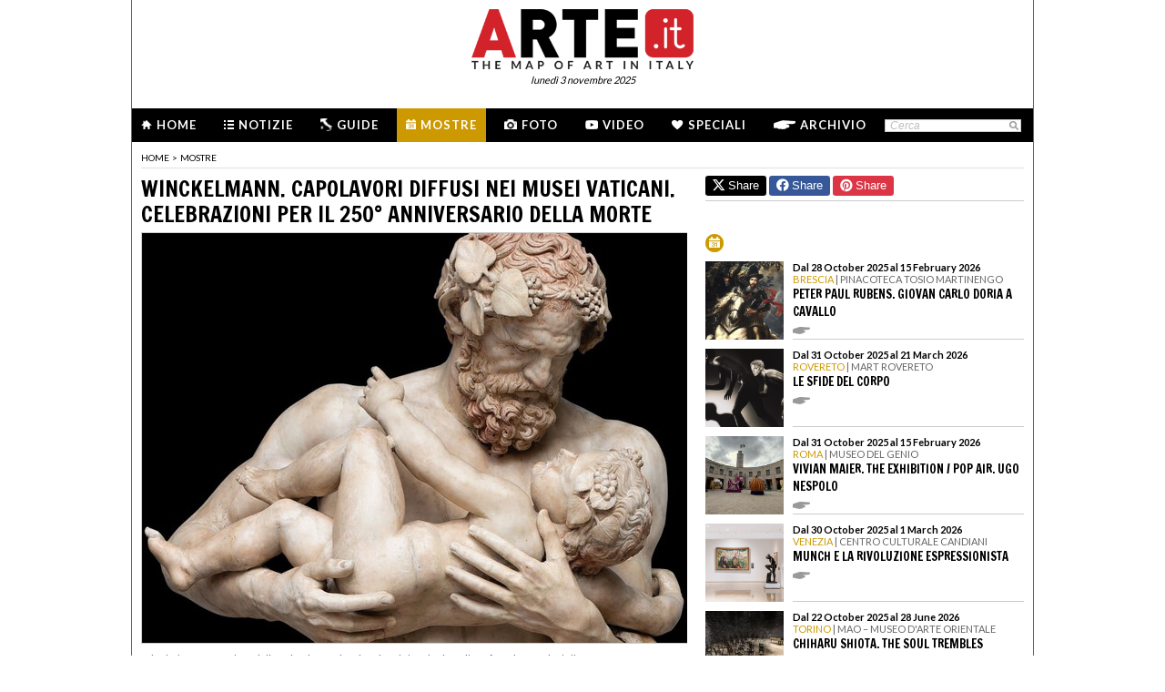

--- FILE ---
content_type: text/html; charset=utf-8
request_url: http://www.arte.it/calendario-arte/roma/mostra-winckelmann-capolavori-diffusi-nei-musei-vaticani-celebrazioni-per-il-250-anniversario-della-morte-55901
body_size: 15806
content:
<!DOCTYPE html>
<html>

<head>

	<title>Winckelmann. Capolavori diffusi nei Musei Vaticani. Celebrazioni per il 250° anniversario della morte - Mostra - Roma - Musei Vaticani - Arte.it</title>
	<!-- -->
	<meta property="fb:page_id" content="140531585995813" />
	<meta http-equiv="content-type" content="text/html; charset=utf-8" />
	<meta name="dc.language" scheme="rfc1766" content="it" />
	<!-- -->
	<meta name="robots" content="index,follow" />
	<meta name="revisit-after" content="1 days" />
	<meta name="title" content="Winckelmann. Capolavori diffusi nei Musei Vaticani. Celebrazioni per il 250° anniversario della morte - Mostra - Roma - Musei Vaticani - Arte.it" />
	<meta name="description" content="Winckelmann. Capolavori diffusi nei Musei Vaticani. Celebrazioni per il 250° anniversario della morte, Musei Vaticani Roma, la mostra d&#039;arte dell&#039;artista  nella città di Roma. Gli orari di apertura, il costo dei biglietti, le foto e il comunicato stampa della mostra d&#039;arte Winckelmann. Capolavori diffusi nei Musei Vaticani. Celebrazioni per il 250° anniversario della morte. Calcola il percorso per arrivare alla mostra d&#039;arte Winckelmann. Capolavori diffusi nei Musei Vaticani. Celebrazioni per il 250° anniversario della morte dell&#039;artista  nella città di Roma" />
	<meta name="keywords" content="musei vaticani" />
	<meta name="google-site-verification" content="loCAtTwMqa3XyIjGwLERmHxo-fXQTiA5EU3xZWlIe5M" />
			<meta name="twitter:card" content="summary_large_image" />
	<meta name="twitter:site" content="@ARTEit" />
	<meta name="twitter:title" content="Winckelmann. Capolavori diffusi nei Musei Vaticani. Celebrazioni per il 250° anniversario della morte - Mostra - Roma - Musei Vaticani - Arte.it" />
	<meta name="twitter:description" content='&lt;h1 class=&quot;page_title&quot;&gt;Winckelmann. Capolavori diffusi nei Musei Vaticani. Celebrazioni per il 250° anniversario della morte, Musei Vaticani Roma, la mostra d&#039;arte dell&#039;artista  nella città di Roma. Gli orari di apertura, il costo dei biglietti, le foto e il comunicato stampa della mostra d&#039;arte Winckelmann. Capolavori diffusi nei Musei Vaticani. Celebrazioni per il 250° anniversario della morte. Calcola il percorso per arrivare alla mostra d&#039;arte Winckelmann. Capolavori diffusi nei Musei Vaticani. Celebrazioni per il 250° anniversario della morte dell&#039;artista  nella città di Roma&lt;/h1&gt;
' />
	<meta name="twitter:image" content="https://www.arte.it/foto/600x450/3e/84545-cq5dam_web_1280_1280.jpg" />
	<meta property="og:url" content="https://www.arte.it/calendario-arte/roma/mostra-winckelmann-capolavori-diffusi-nei-musei-vaticani-celebrazioni-per-il-250-anniversario-della-morte-55901" />
	<meta property="og:site_name" content="www.arte.it" />
	<meta property="og:title" content="Winckelmann. Capolavori diffusi nei Musei Vaticani. Celebrazioni per il 250° anniversario della morte - Mostra - Roma - Musei Vaticani - Arte.it" />
	<meta property="og:image" content="https://www.arte.it/foto/600x450/3e/84545-cq5dam_web_1280_1280.jpg" />
	<meta property="og:image:type" content="image/jpeg" />
	<meta property="og:image:width" content="600" />
	<meta property="og:image:height" content="450" />
	<!-- -->
	<meta name="creation_date" content="03-11-2025" />
	<meta name="generator" content="ARTE.it Srl" />
	<meta name="author" content="ARTE.it Srl - info@arte.it" />
	<meta name="copyright" content="Copyright © 2010/2025 - ARTE.it Srl" />
	<meta http-equiv="reply-to" content="info [_@_] arte.it" />
	<meta name="language" content="it">
	
	<!-- legalblink -->
	<!-- <script type="text/javascript" src="https://app.legalblink.it/api/scripts/lb-tcf.min.js"></script> -->
	<script type="text/javascript" src="https://app.legalblink.it/api/scripts/lb_cs.js"></script>
	<script id="lb_cs" type="text/javascript">lb_cs("6891e6e87d351c00297a8c62");</script>

	<!-- RSS -->
	<link rel="alternate" type="application/rss+xml" title="News | Arte.it" href="//www.arte.it/rss/feed_notizie.php?lang=it" />
	<link rel="alternate" type="application/rss+xml" title="Mostre ed Eventi | Arte.it" href="//www.arte.it/rss/feed_eventi.php?lang=it" />

	<!-- -->
	<link rel="icon" type="image/gif" href="/favicon.gif">
	<link rel="shortcut icon" href="/favicon.ico" />
	<link rel="image_src" href="https://www.arte.it/foto/600x450/3e/84545-cq5dam_web_1280_1280.jpg" />
	<link rel="thumbnail" href="https://www.arte.it/foto/600x450/3e/84545-cq5dam_web_1280_1280.jpg" />
	<!-- TradeDoubler site verification 2344010 -->
	<!-- recaptcha -->
	<script type="text/javascript">
		var RecaptchaOptions = {
			lang: 'it',
			theme: 'white'
		};
	</script>

	<!-- nuovi elementi -->
	<link rel="stylesheet" href="/public/css/reset.css" type="text/css" media="all" />
	<link rel="stylesheet" href="/public/css/global.css" type="text/css" media="all" />
	<link rel="stylesheet" href="https://cdn.jsdelivr.net/npm/bootstrap-icons@1.11.3/font/bootstrap-icons.min.css">

						<link rel="stylesheet" href="/public/css/mostre.css" type="text/css" media="all" />
			
	<!--[if lte IE 9]>
		<link rel="stylesheet" href="/public/css/global.ie.css" type="text/css" media="all" />
		<![endif]-->
	<!--[if lte IE 9]>
		<link rel="stylesheet" href="/public/css/index.ie.css" type="text/css" media="all" />
		<![endif]-->
	
	<link href='https://fonts.googleapis.com/css?family=Lato:300,400,700' rel='stylesheet' type='text/css' />
	<link href='https://fonts.googleapis.com/css?family=Francois+One' rel='stylesheet' type='text/css' />

		<script type="text/javascript" src="/public/js/jquery.js"></script>

	<!--  -->
	
			<script type="text/javascript" src="/public/scripts/guide.js"></script>
			<!-- jscrollpane -->
		<!-- gmap -->
			<script type="text/javascript" src="/public/js/jquery-scroller-v1.min.js"></script>
			<script type="text/javascript" src="/public/js/jcarousellite.js"></script>
	
		
	<script type="text/javascript">
		skinPosition = {
			left: 100,
			skin_dim: 1600,

			_init: function() {
				bwidth = $(".content-body").width();
				this.left = -Math.floor((this.skin_dim - bwidth) / 2);
				this._set_pos();
			},
			_dump: function() {
				console.log(this.left);
			},
			_set_pos: function() {
				$('#content-adv-skin_a').css('left', this.left + 'px');
			}

		}

		$(document).ready(function() {
			skinPosition._init();
		})
		$(window).resize(function() {
			skinPosition._init();
		});
	</script>

		<!-- Global site tag (gtag.js) - Google Analytics -->
	<script async src="https://www.googletagmanager.com/gtag/js?id=G-WH3X8P567X"></script>
	<script>
		window.dataLayer = window.dataLayer || [];

		function gtag() {
			dataLayer.push(arguments);
		}
		gtag('js', new Date());

		gtag('config', 'G-WH3X8P567X');
	</script>

	
	<script type="text/javascript">
		/*
		var checkAdv = {

			countCheck: 0,

			reviveIns5: null,
			bannerCont5: null,
			check5: null,

			reviveIns6: null,
			reviveIns7: null,
			bannerCont67: null,
			check67: null,

			checkImagesComputedHeight: function(images) {
				// Usa `every()` per verificare se tutte le immagini hanno un'altezza di 0
				return Array.from(images).every((img) => {
					var computedHeight = window.getComputedStyle(img).height;
					if (parseInt(computedHeight) === 0) {
						//console.log("L'immagine " + img.src + " ha un'altezza 0.");
						return true; // Se l'immagine ha altezza 0, restituisci true
					} else {
						//console.log("L'immagine " + img.src + " ha un'altezza diversa da 0.");
						return false;
					}
				});
			},

			checkInsElements: function() {
				this.countCheck++;
				if (this.countCheck > 40) clearInterval(checkInterval);

				this.reviveIns5 = (this.reviveIns5) ? this.reviveIns5 : document.querySelector('ins[data-revive-zoneid="5"]');
				this.reviveIns6 = (this.reviveIns6) ? this.reviveIns6 : document.querySelector('ins[data-revive-zoneid="6"]');
				this.reviveIns7 = (this.reviveIns7) ? this.reviveIns7 : document.querySelector('ins[data-revive-zoneid="7"]');

				if (this.reviveIns5 && !this.check5) {
					//console.log("ins 5 instanziato.");
					var imgrev5 = this.reviveIns5.querySelectorAll('img');
					if (imgrev5.length > 0) {
						//console.log("Immagine ins 5 - instanziata");
						if (this.checkImagesComputedHeight(imgrev5)) {
							this.bannerCont5 = (this.bannerCont5) ? this.bannerCont5 : this.reviveIns5.closest('.banner_cont');
							//console.log(this.bannerCont5);
							if (this.bannerCont5) {
								this.bannerCont5.classList.add('banner_cont_hidden');
							}
						} else {
							this.bannerCont5 = (this.bannerCont5) ? this.bannerCont5 : this.reviveIns5.closest('.banner_cont');
							//console.log(this.bannerCont5);
							if (this.bannerCont5) {
								this.bannerCont5.classList.add('banner_cont_show');
							}
						}
						this.check5 = true;
					}
				}

				if (this.reviveIns6 && this.reviveIns7 && !this.check67) {
					//console.log("ins 6 e 7 instanziato.");
					var imgrev6 = this.reviveIns6.querySelectorAll('img');
					var imgrev7 = this.reviveIns7.querySelectorAll('img');
					if (imgrev6.length > 0 && imgrev7.length > 0) {
						//console.log("Immagine ins 6 e 7 - instanziata");
						if (this.checkImagesComputedHeight(imgrev6) && this.checkImagesComputedHeight(imgrev7)) {
							this.bannerCont67 = (this.bannerCont67) ? this.bannerCont67 : this.reviveIns6.closest('.banner_cont');
							//console.log(this.bannerCont67);
							if (this.bannerCont67) {
								this.bannerCont67.classList.add('banner_cont_hidden');
							}
						} else {
							this.bannerCont67 = (this.bannerCont67) ? this.bannerCont67 : this.reviveIns6.closest('.banner_cont');
							//console.log(this.bannerCont67);
							if (this.bannerCont67) {
								this.bannerCont67.classList.add('banner_cont_show');
							}
						}
						this.check67 = true;
					}
				}
			}
		};

		// Verifica ogni 500ms fino a quando entrambi gli ins e le immagini sono trovati
		var checkInterval = setInterval(() => checkAdv.checkInsElements(), 500);
		*/
	</script>

	<!-- Matomo -->
	<script type="text/javascript">
		var _paq = window._paq = window._paq || [];
		/* tracker methods like "setCustomDimension" should be called before "trackPageView" */
		_paq.push(['trackPageView']);
		_paq.push(['enableLinkTracking']);
		(function() {
			var u = "//matomo.alkemyplay.it/";
			_paq.push(['setTrackerUrl', u + 'matomo.php']);
			_paq.push(['setSiteId', '2']);
			var d = document,
				g = d.createElement('script'),
				s = d.getElementsByTagName('script')[0];
			g.async = true;
			g.src = u + 'matomo.js';
			s.parentNode.insertBefore(g, s);
		})();
	</script>
	<!-- End Matomo Code -->

	
	

</head>
<!-- <pre style="background:#FFF;"></pre> -->

<body class="interna mostra mese  ">
	<div class="content-body" style="">

		<div class="content-adv-skin" style="position:absolute; width:100%; height:auto; min-height:1200px; top:0px; left:0px; overflow:hidden;">
    <ins data-revive-zoneid="9" data-revive-id="267f033eb10d5a8bb05ac3b2dd94ddef"></ins>
</div>

		<div id="body">
			

<div class="header clearfix">

	<div class="header-top clearfix">
		<!-- M1 -->
		<div class="top-banner-160x90 left">
			<ins data-revive-zoneid="3" data-revive-id="267f033eb10d5a8bb05ac3b2dd94ddef"></ins>
		</div>

		<!-- M3 -->
		<div class="top-banner-160x90 left">
			<ins data-revive-zoneid="5" data-revive-id="267f033eb10d5a8bb05ac3b2dd94ddef"></ins>
		</div>

		<!-- M2 -->
		<div class="top-banner-160x90 right">
			<ins data-revive-zoneid="4" data-revive-id="267f033eb10d5a8bb05ac3b2dd94ddef"></ins>
		</div>

		<!-- M4 -->
		<div class="top-banner-160x90 right">
			<ins data-revive-zoneid="6" data-revive-id="267f033eb10d5a8bb05ac3b2dd94ddef"></ins>
		</div>

		<div class="logo">
			<a href="/" title="Arte.it" class="logo_arte"></a>
			<span class="date-box lato">luned&igrave; 3 novembre 2025</span>

		</div>
	</div>
	<div class="menu-wrapper clearfix">
		<div class="menu-inner-wrapper">
			<ul class="main-menu">
				<li class="">
					<a class="lato-bold" href="/?force_home"><span class="menu-icon-home">&nbsp;</span>Home</a>
				</li>
				<li class="">
					<a class="lato-bold" href="/notizie/" id="link-menu-notizie"><span class="menu-icon-notizie"></span>Notizie</a>
				</li>
				<li class="">
					<a class="lato-bold" href="/guida-arte/" id="link-menu-guide"><span class="menu-icon-guide"></span>Guide</a>
				</li>
				<li class="mostre-bg">
					<a class="lato-bold" href="/calendario-arte/" id="link-menu-mostre"><span class="menu-icon-mostre"></span>Mostre</a>
				</li>
				<li class="">
					<a class="lato-bold" href="/multimedia/"><span class="menu-icon-foto"></span>Foto</a>
				</li>
				<li class="">
					<a class="lato-bold" href="/video/"><span class="menu-icon-video"></span>Video</a>
				</li>
				<li class="">
					<a class="lato-bold" href="/raffaello/"><span class="menu-icon-speciali"></span>Speciali</a>
				</li>
				<li class=" no_margin_right">
					<a class="lato-bold" href="/cerca/"><span class="menu-icon-archivio"></span>Archivio</a>
				</li>
			</ul>
			<div class="right-menu">
								<div class="cont_src_header">
					<form name="search_engine" action="/ricerca.php" method="get" id="headsrcform">
						<input type="hidden" id="current_lang" value="it" />
						<input type="text" class="cerca-sito" autocomplete="off" value="Cerca" name="q" style="" class="cerca-sito" onfocus="if(this.value=='Cerca')this.value='';" onblur="if(this.value == '') this.value='Cerca';" />
						<input type="image" src="/public/img/search_btn.png" alt="search btn" value="cerca" title="Cerca" class="serach_btn" />
					</form>
				</div>

				
			</div>
		</div>
	</div>
	</div>
			
			<div class="main-content clearfix">

				<div class="article-breadcrumbs"><div class="breadcrumbs clearfix">
	<ul>
		<li><a class="lato" href="/" title="Home">home</a></li>
						<li><span class="lato">></span></li>
				<li><a class="lato" href="/calendario-arte/" title="Mostre">Mostre</a></li>
						</ul>
</div>
</div>				<div class="primary-half-column primary-half-column-600 primary-column-600" style=" padding-top:5px; ">

					<!-- <p class="seo-title lato"></p>-->
					<h1 class="francois-one editor-title">Winckelmann. Capolavori diffusi nei Musei Vaticani. Celebrazioni per il 250° anniversario della morte</h1>
					<div class="mostra-cnt">

						<div class="content">
							<div class="carousel">

								<div class="cont_img_art cont_img_art_news">
																			<img src="https://www.arte.it/foto/600x450/3e/84545-cq5dam_web_1280_1280.jpg" alt="Winckelmann. Capolavori diffusi nei Musei Vaticani. Celebrazioni per il 250° anniversario della morte" title="Winckelmann. Capolavori diffusi nei Musei Vaticani. Celebrazioni per il 250° anniversario della morte" />										<span class="icon_small_foto"> </span>
										<span class="next_btn_bar" href=""> </span>
										<span class="prev_btn_bar" href=""> </span>

																		</div>
							</div>
																<div class="content_black" style="">
										<div class="caption">
																																												<span class="didascalia">Winckelmann. Capolavori diffusi nei Musei Vaticani. Celebrazioni per il 250° anniversario della morte</span>
											<!-- 
                        <h1>Winckelmann. Capolavori diffusi nei Musei Vaticani. Celebrazioni per il 250° anniversario della morte</h1>
						<h2></h2>
                        -->
										</div>
										<p></p>
									</div>
									<div class="line-separate-layout" style="padding-top:10px;">&nbsp;</div>
													</div>

												<!-- data -->
													<div class="date_default">
								<p><strong>Dal 9 November 2018 al 9 March 2019</strong></p>
							</div>
												<!-- citta + provincia -->
																					<div class="loc_default">
									<p><strong>Roma</strong></p>
								</div>
													

						<p class="mostra-cnt-par"><span class="lato">Luogo:</span> Musei Vaticani</p>
<p class="mostra-cnt-par"><span class="lato">Indirizzo:</span> viale Vaticano 100</p>
<p class="mostra-cnt-par"><span class="lato">Orari:</span> da lunedì a sabato ore 9.00 - 18.00 (ultimo ingresso e chiusura biglietteria alle ore 16.00)</p>
<p class="mostra-cnt-par"><span class="lato">Telefono per informazioni:</span> +39 06 69883145</p>
<p class="mostra-cnt-par"><span class="lato">E-Mail info:</span> <a href="mailto:info.mv@scv.va?subject=Richiesta%20informazioni." style="font-weight:normal;">info.mv@scv.va</a></p>
<p class="mostra-cnt-par"><span class="lato">Sito ufficiale:</span> <a href="http://www.museivaticani.va/" target="_blank"  style="font-weight:normal;">http://www.museivaticani.va/</a></p>
						<br>
						
							<div class="mostra-cnt-par">
								<!-- <span class="lato">Comunicato Stampa:</span> -->
								<br />


<em>&laquo;Ho in mente una grande opera sul gusto degli antichi greci [...] mi dedicher&ograve; intanto ad una parte e tratter&ograve; delle statue di Belvedere. Ho gi&agrave; iniziato. Questo lavoro mi occupa a tal punto che non faccio che pensarci, ovunque mi trovi&raquo;. </em>(J.J. Winckelmann, lettera a J.M. Franke, 20 marzo 1756) <br /> <br />A conclusione delle tante iniziative volte a celebrare la figura di Johann Joachim Winckelmann, nell&rsquo;occasione dei centenari che ne ricordano la nascita e la tragica morte (2017-2018), i Musei Vaticani hanno voluto omaggiare la figura del grande prussiano con una mostra che mettesse in evidenza il ruolo cardine che le collezioni vaticane hanno costituito per gli studi, per le teorie e per gli scritti del celebre archeologo tedesco. <br /> <br />Si &egrave; deciso di farlo con un&rsquo;esposizione &ldquo;diffusa&rdquo; che si snoda fra le tante e disparate raccolte di antichit&agrave;: dall&rsquo;egizia all&rsquo;etrusca, alle collezioni greche e romane, ma anche in quelle universali opere di arte rinascimentale e barocca che furono largamente frutto degli interessi di Winckelmann. <br /> <br /><em>Winckelmann. Capolavori diffusi nei Musei Vaticani. Celebrazioni per il 250&deg; anniversario della morte</em>, un titolo che pone anche l&rsquo;accento su quel 1768, anno scelto come contrassegno per questa esposizione a ricordo di quel funesto 8 giugno triestino, che pose fine alle tante idee ancora in nuce del grande studioso. <br /><br />Questo catalogo, che ho il piacere di introdurre, &egrave; il frutto di un progetto coordinato da Claudia Valeri e Guido Cornini, nel quale i curatori hanno saputo cogliere i tanti aspetti della sua complessa e dibattuta figura, coinvolgendo i colleghi dei diversi reparti museali in un felice approfondimento winckelmanniano d&rsquo;oltretevere. Grazie quindi a entrambi e in modo particolare a Claudia Valeri, per il costante impegno profuso: vorrei a tal proposito ricordare anche la giornata di studi sulla collezione Montalto, da lei organizzata nello scorso mese di maggio, che rientra in queste celebrazioni e nell&rsquo;analogo filone di studi e interessi.&nbsp;




<br />Questo agile catalogo, nato dalla volont&agrave; di condivisione in chiave divulgativa del pensiero e delle opere winckelmanniane, condensa analisi e interpretazioni affrontate da generazioni di studiosi. Il volume parte da un profilo biografico dello studioso tedesco che Annavaleria Caffo ha saputo ben richiamare. Quell&rsquo;homo vagus et inconstans, come si dimostrer&agrave; nel corso della sua breve vita, anche abile stratega nell&rsquo;accattivarsi conoscenze altolocate e preziose per i suoi fini (i cardinali Alberico Archinto, Domenico Passionei e Alessandro Albani tra i tanti), ma soprattutto un intellettuale capace, come pochi, di influenzare con i suoi pensieri e con i suoi scritti le generazioni future di eruditi, studiosi, archeologi e storici dell&rsquo;arte. <br /> <br />Non poteva mancare l&rsquo;inserimento di Winckelmann nel contesto romano di quegli anni; uno spaccato dell&rsquo;illuminata Roma settecentesca, la R&eacute;publique des lettres, la citt&agrave; libera, dove Winckelmann si sent&igrave; giustamente e finalmente un uomo libero (&laquo;libert&agrave; civile che negli altri stati &egrave; un&lsquo;ombra a paragone di quella che si gode a Roma&raquo;). Lo ha fatto Alessandra Rodolfo evidenziandone il ruolo di fulcro delle maestose raccolte di antichit&agrave;, luogo di promozione di scavi e di rinvenimenti stupefacenti; la Citt&agrave; Eterna affascin&ograve; al punto il Nostro da fargli affermare che &laquo;&egrave; impossibile scrivere di antichit&agrave; senza essere stato a Roma&raquo;. <br /> <br />Ma Roma per Winckelmann era anche quella dei grandi eruditi del passato e delle grandiose raccolte d&rsquo;arte antica: dalla Galleria Giustiniani alle opere di Bellori e Santi Bartoli, all&rsquo;attivit&agrave; di Francesco e Giuseppe Bianchini; era anche la citt&agrave; piranesiana delle Antichit&agrave; Romane, pubblicate l&rsquo;anno dopo il suo arrivo, o del Museo Capitolino di Giovanni Gaetano Bottari, con l&rsquo;impresa artistica del Campiglia, il cui terzo tomo usc&igrave; proprio nel 1755, l&rsquo;anno della sua conoscenza con l&rsquo;Urbe. <br /> <br />Nella citt&agrave; vivevano e operavano anche tanti pittori, al servizio dei papi e della corte pontificia, con i quali Winckelmann entr&ograve; in uno stretto rapporto di &ldquo;affinit&agrave; elettive&rdquo;: pensiamo al legame con Anton Rapha&euml;l Mengs, o con lo scultore danese Johannes Wiedewelt, ma non va sottovalutata la presenza in quegli anni di ritrattisti del calibro di Pompeo Batoni, Pietro Nelli, Domenico&nbsp;e Giuseppe Dupr&agrave;. A questi si aggiungono Anton von Maron &ndash; che, come Mengs, ritrasse Winckelmann in un incisivo dipinto oggi a Weimar &ndash; e Angelika Kauffmann, che ci tramanda un&rsquo;immagine pi&ugrave; introspettiva dello studioso (immagine di apertura). Presenti anche i grandi vedutisti, da Giovanni Paolo Pannini ad Andrea Locatelli, da Jan Franz van Bloemen al raffinato Hendrick van Lint (pagina precedente) che proponevano e riproducevano la Roma moderna, ma anche quella dei paesaggi arcadici alla Claude, cosparsi di statue che evocavano la grandiosit&agrave; del passato, ma anche il fervore antiquario dei contemporanei.&nbsp;


<br />


Il catalogo si occupa quindi delle collezioni vaticane, partendo da quella egizia, la cui analisi &egrave; stata affidata a Mario Cappozzo, che riconosce nel modello winckelmanniano un impulso straordinario alla trattazione scientifica dell&rsquo;arte egizia, basata su parametri iconografici, cronologici e stilistici. Nella sua visione trifasica, e per certi versi riduttiva, gli studi del prussiano costituiscono per&ograve; un&rsquo;ottima base per quelli successivi e che portarono alla formazione, nel 1839, del Museo Gregoriano Egizio. <br /> <br />La stessa cosa si pu&ograve; dire della civilt&agrave; etrusca, per la quale Maurizio Sannibale ha messo in evidenza il ruolo chiave di Winckelmann per le metodologie di studio e, soprattutto, per la caratterizzazione di quel passaggio dall&rsquo;antiquaria all&rsquo;archeologia. Nella sua ricostruzione idealizzata delinea alcuni aspetti pecu- liari della civilt&agrave; etrusca, ne riconosce i valori fondanti di libert&agrave; e di contatti con altre popolazioni che sarebbero stati i punti favorevoli allo sviluppo delle arti. Brillanti, sebbene selettive, le sue analisi su tanti aspetti che anticiperan- no numerosi studi successivi e che porteranno, nei decenni seguenti, alla creazione del Museo Gregoriano Etrusco (1836). <br /> <br />A Eleonora Ferrazza si deve un inquadramento della Geschichte der Kunst des Alterthums, pubblicata a Dresda nel 1764, pietra miliare nella storia del pensiero europeo e punto di riferimento di ogni studio storico artistico: ne descrive la struttura portante, lo schema tripartitico di &ldquo;crescita, fioritura e decadenza&rdquo; in una visione ellenocentrica che fu propria di Winckelmann e della sua estetica neoplatonica. <br /> <br />Claudia Valeri ha voluto, invece, tratteggiare il tema complesso dell&rsquo;eredit&agrave; culturale di Winckelmann, sia dei suoi scritti, con le edizioni, reinterpretazioni e manipolazioni della Geschichte, ma anche e soprattutto delle operazioni museografiche che si susseguirono in Vaticano fra la fine del Settecento e i primi decenni del secolo successivo, a partire dal sublime Museo Clementino (futuro Pio Clementino), che vedr&agrave; la luce nel 1771, solo tre anni dopo la morte dello studioso. Il secondo museo pubblico di Roma, dopo quello Capitolino del 1733, progettato fin dagli esordi del pontificato di Clemente XIV Ganganelli e portato a compimento con le monumentali fabbriche di Belvedere da Pio VI Braschi. Il suo pensiero e l&rsquo;evoluzione di questo nella figura di Ennio Quirino Visconti, anima di quella realt&agrave; museografica cos&igrave; raffinata e al tempo stesso basata sulle istanze winckelmanniane. L&rsquo;eredit&agrave; dello studioso tedesco viene infatti accolta e sapientemente gestita dal Visconti. Ribadita la solida preparazione storico-filologica basata sui classici e il ruolo del manufatto quale fonte primaria e strumento per costruire la storia e l&rsquo;evoluzione artistica. Grazie alla rilevanza data alle pubblicazioni quale mezzo di riflessione e di divulgazione, Visconti, acquisita la lezione winckelmanniana, procede ulteriormente verso una ricostruzione della storia religiosa, politica e culturale del mondo antico.&nbsp;




<br />Non poteva mancare una parte riservata alle teorie sui restauri e sugli interventi di ripristino delle sculture antiche. Questa &egrave; stata efficacemente delineata da Giandomenico Spinola, che ha saputo sintetizzare il pensiero winckel- manniano alla luce delle idee che il prussiano svilupp&ograve; partendo dagli scritti del veronese Francesco Bianchini. E se il rigore di Winckelmann propendeva per la purezza filologica, evitando di apportare aggiunte non sicure, venne tuttavia anche largamente influenzato dall&rsquo;ambiente, di tutt&rsquo;altro avviso, nel quale si trov&ograve; a vivere: quel mondo degli &ldquo;antiquari&rdquo; o degli scultori-restauratori del calibro di Bartolomeo Cavaceppi, suo fraterno amico e compagno del suo ultimo viaggio, che egli frequent&ograve; negli anni romani, che miravano a ricostruzioni finalizzate alla ricerca del miglior guadagno. <br /> <br />&Egrave; quindi la volta del rapporto di Winckelmann con l&rsquo;arte moderna che, ben sintetizzato da Adele Breda, permette di cogliere la costruzione estetica dello studioso anche attraverso il giudizio, in positivo e in negativo, dei capolavori vaticani: da Michelangelo a Raffaello fino al criticato Caravaggio, passando per gli eccelsi Tiziano e Correggio. <br /> <br />Claudia Lega ha, infine, trattato il controverso rapporto di Winckelmann con la Biblioteca Vaticana. Ha fornito una puntuale analisi della sua relazione contrastata con l&rsquo;istituzione, nonostante le autorevoli protezioni che poteva vantare, e ha offerto una visione del personaggio &ldquo;vago e incostante&rdquo;, avulso dall&rsquo;idea di mettersi stabilmente a lavorare sui codici greci o di svolgere un qualunque lavoro di routine, ma al contempo del raffinato studioso e sofisticato cicerone dei notabili europei in visita nell&rsquo;Urbe.&nbsp;


<br />


Grazie alle intercessioni del cardinale Alessandro Albani, divenuto Bibliotecario di Santa Romana Chiesa, Winckelmann riesce ad ottenere, nel 1761, il ruolo di Accademico di San Luca, due anni dopo quello prestigioso di Prefetto delle Antichit&agrave; di Roma e, nello stesso 1763, l&rsquo;agognato, ma riduttivo, titolo di Scriptor linguae teutonicae della Biblioteca Vaticana. Il desiderato incarico di Scriptor linguae graecae, arriv&ograve; soltanto l&rsquo;anno prima della morte e solo in qualit&agrave; di supranumerarius. Interessante anche il ruolo svolto per il nascente Museo Profano, inaugurato nel 1761 da Clemente XIII, per il quale ebbe il titolo di Curatore, affiancato comunque da Francesco Vettori, e non chiaramente definito nei Ruoli della Biblioteca Vaticana.&nbsp;


<br />


Nel ripercorrere le varie fasi di un complesso cammino progettuale, desidero in primo luogo esprimere la mia gratitudine a Sua Eminenza il Cardinale Giuseppe Bertello, Presidente del Governatorato S.C.V., e a Sua Eccellenza Mons. Fernando Vergez, L.C., Segretario Generale del medesimo, per aver compreso l&rsquo;importanza dell&rsquo;iniziativa e averla concretamente resa possibile, attraverso l&rsquo;adozione di procedure straordinarie. <br /><br />Un ringraziamento speciale va alla Biblioteca Apostolica, nelle figure del suo Prefetto, Mons. Cesare Pasini, e dell&rsquo;Economo, Dott.ssa Amalia d&rsquo;Alascio, per la consueta e generosa collaborazione, sia nella disponibilit&agrave; nelle ricerche che nei prestiti concessi per questa iniziativa. <br /> <br />Sono come sempre riconoscente al nostro Ufficio Editoria, che ha lavorato nella calda estate romana per arrivare al risultato di questo catalogo nei tempi giusti e con la consueta eleganza e precisione. Grazie quindi a Federico Di Cesare, con l&rsquo;aiuto fondamentale di Cristina D&rsquo;Andrea e Simona Tarantino, come pure a Rosanna Di Pinto e Filippo Petrignani, dell&rsquo;Ufficio Immagini e Diritti, per la preziosa collaborazione agli apparati iconografici. Una menzione a parte merita Franco Mascioli, per aver curato il progetto grafico e l&rsquo;impaginazione del volume. <br /> <br />Un ringraziamento particolare ad Alessandra Murri per la concezione grafica dell&rsquo;intera mostra, che ha saputo ben interpretare le soluzioni concepite dall&rsquo;estro creativo dell&rsquo;architetto Roberto Pulitani, che dal &ldquo;tempietto&rdquo; del Braccio Nuovo alle diverse valorizzazioni degli altri ambienti, &egrave; riuscito nell&rsquo;intento di far dialogare le opere del museo e, al tempo stesso, evidenziarne l&rsquo;ascendenza winckelmanniana. <br /> <br />Ho piacere, infine, di ricordare la bella mostra dei Musei Capitolini Il Tesoro di Antichit&agrave;. Winckelmann e il Museo Capitolino nella Roma del Settecento. 




<br />Come in quella intelligente e riuscita iniziativa Eloisa Dodero e Claudio Parisi Presicce con i loro collaboratori hanno voluto ricordare il rapporto fra Winckelmann e i Musei Capitolini, il grande interesse mostrato dallo studioso per il Tesoro di Antichit&agrave;, cos&igrave; in questo progetto odierno si vuole, come gi&agrave; ricordato, focalizzare l&rsquo;attenzione dei visitatori dei Musei del Papa sul felice e stimolante rapporto che egli ebbe con le straordinarie collezioni d&rsquo;arte vaticane. <br /> <br /><strong>Barbara Jatta </strong><br /> Direttore dei Musei Vaticani&nbsp;


<br /><em>Percorso della mostra in allegato</em>							</div>
							<br>
															<a href="https://www.arte.it/file/comunicati_stampa_mostre/55901/16_winckelmann_mappa.pdf" class="lato mostra-cnt-infourl mostre-portal">SCARICA IL COMUNICATO IN PDF</a>
													
																											<div class="mostra-cnt-par">
									<a href="/guida-arte/roma" title="Vai alla guida d'arte di Roma" class="lato mostra-cnt-infourl mostre-portal">Vai alla guida d'arte di Roma</a>
								</div>
													
					</div>
					<div class="tag_cont tag_cont_mostra">
													<a class="tag_item" href="/tag/musei-vaticani_98">
								musei vaticani							</a>
																		</div>


					<div class="share-box clearfix">
	<button class="button button-x" data-sharer="x" data-title="Winckelmann. Capolavori diffusi nei Musei Vaticani. Celebrazioni per il 250° anniversario della morte - Mostra - Roma - Musei Vaticani - Arte.it" data-hashtags="" data-via="ARTEit" data-url="https://www.arte.it/calendario-arte/roma/mostra-winckelmann-capolavori-diffusi-nei-musei-vaticani-celebrazioni-per-il-250-anniversario-della-morte-55901"><i class="bi bi-twitter-x"></i> Share</button>
	<button class="button button-fb" data-sharer="facebook" data-hashtag="Arte.it" data-url="https://www.arte.it/calendario-arte/roma/mostra-winckelmann-capolavori-diffusi-nei-musei-vaticani-celebrazioni-per-il-250-anniversario-della-morte-55901"><i class="bi bi-facebook"></i> Share</button>
	<button class="button button-pt" data-sharer="pinterest" data-url="https://www.arte.it/calendario-arte/roma/mostra-winckelmann-capolavori-diffusi-nei-musei-vaticani-celebrazioni-per-il-250-anniversario-della-morte-55901" data-image="https://www.arte.it/foto/600x450/3e/84545-cq5dam_web_1280_1280.jpg" data-description="&lt;h1 class=&quot;page_title&quot;&gt;Winckelmann. Capolavori diffusi nei Musei Vaticani. Celebrazioni per il 250° anniversario della morte, Musei Vaticani Roma, la mostra d&#039;arte dell&#039;artista  nella città di Roma. Gli orari di apertura, il costo dei biglietti, le foto e il comunicato stampa della mostra d&#039;arte Winckelmann. Capolavori diffusi nei Musei Vaticani. Celebrazioni per il 250° anniversario della morte. Calcola il percorso per arrivare alla mostra d&#039;arte Winckelmann. Capolavori diffusi nei Musei Vaticani. Celebrazioni per il 250° anniversario della morte dell&#039;artista  nella città di Roma&lt;/h1&gt;
"><i class="bi bi-pinterest"></i> Share</button>
		<ul class="share-options right">
		<li><a href="#" title="Condividi" class="share-options-icon more a2a_dd">Condividi questa pagina</a></li>
		<li><a href="#" title="Aumenta la dimensione del testo" class="share-options-icon font">Aumenta la dimensione del testo</a></li>
		<li><a href="#" title="Diminuisci la dimensione del testo" class="share-options-icon font-minus">Diminuisci la dimensione del testo</a></li>
		<li><a href="#" title="Invia per email" class="share-options-icon invia">Invia per email</a></li>
		<li><a href="javascript:window.print();" title="Stampa" class="share-options-icon print">Stampa</a></li>
		<li><a href="/rss/feed_notizie.php?lang=it" rel="nofollow" target="_blank" title="Rss" class="share-options-icon rss">Rss</a></li>
	</ul>
    	<script type="text/javascript">
		var a2a_config = a2a_config || {};
		a2a_config.locale = "it";
		a2a_config.onclick=1;
		a2a_config.prioritize = ["facebook", "twitter", "tumblr", "google_plus", "friendfeed", "email"];
	</script>
</div>					<!-- commenti facebook -->
					<div class="commenti_cont">
												<div class="title_commenti">COMMENTI</div>
						<div class="fb-comments" data-href="http://www.arte.it/calendario-arte/roma/mostra-winckelmann-capolavori-diffusi-nei-musei-vaticani-celebrazioni-per-il-250-anniversario-della-morte-55901" data-width="600" data-num-posts="10"></div>
					</div>

					<div class="clear"></div>
									</div>
				<div class="secondary-half-column secondary-half-column-350 secondary-column-350">
					<!-- share linea -->
					<div class="share-box clearfix" style="border-top:0px;">
	<button class="button button-x" data-sharer="x" data-title="Winckelmann. Capolavori diffusi nei Musei Vaticani. Celebrazioni per il 250° anniversario della morte - Mostra - Roma - Musei Vaticani - Arte.it" data-hashtags="" data-via="ARTEit" data-url="https://www.arte.it/calendario-arte/roma/mostra-winckelmann-capolavori-diffusi-nei-musei-vaticani-celebrazioni-per-il-250-anniversario-della-morte-55901"><i class="bi bi-twitter-x"></i> Share</button>
	<button class="button button-fb" data-sharer="facebook" data-hashtag="Arte.it" data-url="https://www.arte.it/calendario-arte/roma/mostra-winckelmann-capolavori-diffusi-nei-musei-vaticani-celebrazioni-per-il-250-anniversario-della-morte-55901"><i class="bi bi-facebook"></i> Share</button>
	<button class="button button-pt" data-sharer="pinterest" data-url="https://www.arte.it/calendario-arte/roma/mostra-winckelmann-capolavori-diffusi-nei-musei-vaticani-celebrazioni-per-il-250-anniversario-della-morte-55901" data-image="https://www.arte.it/foto/600x450/3e/84545-cq5dam_web_1280_1280.jpg" data-description="&lt;h1 class=&quot;page_title&quot;&gt;Winckelmann. Capolavori diffusi nei Musei Vaticani. Celebrazioni per il 250° anniversario della morte, Musei Vaticani Roma, la mostra d&#039;arte dell&#039;artista  nella città di Roma. Gli orari di apertura, il costo dei biglietti, le foto e il comunicato stampa della mostra d&#039;arte Winckelmann. Capolavori diffusi nei Musei Vaticani. Celebrazioni per il 250° anniversario della morte. Calcola il percorso per arrivare alla mostra d&#039;arte Winckelmann. Capolavori diffusi nei Musei Vaticani. Celebrazioni per il 250° anniversario della morte dell&#039;artista  nella città di Roma&lt;/h1&gt;
"><i class="bi bi-pinterest"></i> Share</button>
</div>
					
					<div class="banner_cont banner_cont_top_fix banner_cont_botton_nomrg" style="margin-top:15px;">
						<div class="banner_box_300" style="margin-top:5px;">
							<ins data-revive-zoneid="1" data-revive-id="267f033eb10d5a8bb05ac3b2dd94ddef"></ins>

						</div>
					</div>
					
											<div class="cont_mostre_right_int" style="padding-top:10px;">
							<div class="title" style="padding-bottom:5px;">
								<span class="icon_mostre_su" style="padding-top:1px;"><img src="/public/img/mostre_su.png"></span>
																<div class="clear"></div>
							</div>
						</div>
												<ul class="list-381-left clearfix" style="margin-top:4px;">
															<!-- <a class="link_mostra_cal" href=""><span class="icon_mostre"></span> VAI ALLA MOSTRA &gt;</a>	<br>  -->
								<li>
									<a class="item_350_list_right" href="/calendario-arte/brescia/mostra-peter-paul-rubens-giovan-carlo-doria-a-cavallo-102207">
										<span class="thumb"><img src="https://www.arte.it/foto/138x138/50/158453-Peter-Paul-Rubens-Ritratto-equestre-di-Giovan-Carlo-Doria-1366x1920.jpg" alt="Peter Paul Rubens. Giovan Carlo Doria a cavallo" /></span>
										<span class="cont_txt">
											<span class="data">Dal 28 October 2025 al 15 February 2026</span> 											<span class="occhiello">
												<span class="citta">Brescia</span>												 | 												Pinacoteca Tosio Martinengo											</span>
											<span class="title">
												<h2>Peter Paul Rubens. Giovan Carlo Doria a cavallo</h2>
											</span>
											<span class="l_tutto">&nbsp;</span>
										</span>
									</a>
								</li>
															<!-- <a class="link_mostra_cal" href=""><span class="icon_mostre"></span> VAI ALLA MOSTRA &gt;</a>	<br>  -->
								<li>
									<a class="item_350_list_right" href="/calendario-arte/trento/mostra-le-sfide-del-corpo-100769">
										<span class="thumb"><img src="https://www.arte.it/foto/138x138/37/155337-jodice-atleti-villa-dei-papiri-di-ercolano-museo-archeologico-nazionale-napoli.jpg" alt="Le sfide del corpo" /></span>
										<span class="cont_txt">
											<span class="data">Dal 31 October 2025 al 21 March 2026</span> 											<span class="occhiello">
												<span class="citta">Rovereto</span>												 | 												Mart Rovereto											</span>
											<span class="title">
												<h2>Le sfide del corpo</h2>
											</span>
											<span class="l_tutto">&nbsp;</span>
										</span>
									</a>
								</li>
															<!-- <a class="link_mostra_cal" href=""><span class="icon_mostre"></span> VAI ALLA MOSTRA &gt;</a>	<br>  -->
								<li>
									<a class="item_350_list_right" href="/calendario-arte/roma/mostra-vivian-maier-the-exhibition-pop-air-ugo-nespolo-102611">
										<span class="thumb"><img src="https://www.arte.it/foto/138x138/6b/158435-Immagine_WhatsApp_2025-10-30_ore_14_13_54_2c0f953c.jpg" alt="Vivian Maier. The exhibition / Pop Air. Ugo Nespolo" /></span>
										<span class="cont_txt">
											<span class="data">Dal 31 October 2025 al 15 February 2026</span> 											<span class="occhiello">
												<span class="citta">Roma</span>												 | 												Museo del Genio											</span>
											<span class="title">
												<h2>Vivian Maier. The exhibition / Pop Air. Ugo Nespolo</h2>
											</span>
											<span class="l_tutto">&nbsp;</span>
										</span>
									</a>
								</li>
															<!-- <a class="link_mostra_cal" href=""><span class="icon_mostre"></span> VAI ALLA MOSTRA &gt;</a>	<br>  -->
								<li>
									<a class="item_350_list_right" href="/calendario-arte/venezia/mostra-munch-e-la-rivoluzione-espressionista-102165">
										<span class="thumb"><img src="https://www.arte.it/foto/138x138/fd/158438-01_MUNCH_La_rivoluzione_espressionista_Centro_Candiani_Mestre_foto_Nico_Covre.jpg" alt="Munch e la rivoluzione espressionista" /></span>
										<span class="cont_txt">
											<span class="data">Dal 30 October 2025 al 1 March 2026</span> 											<span class="occhiello">
												<span class="citta">Venezia</span>												 | 												Centro Culturale Candiani											</span>
											<span class="title">
												<h2>Munch e la rivoluzione espressionista</h2>
											</span>
											<span class="l_tutto">&nbsp;</span>
										</span>
									</a>
								</li>
															<!-- <a class="link_mostra_cal" href=""><span class="icon_mostre"></span> VAI ALLA MOSTRA &gt;</a>	<br>  -->
								<li>
									<a class="item_350_list_right" href="/calendario-arte/torino/mostra-chiharu-shiota-the-soul-trembles-102052">
										<span class="thumb"><img src="https://www.arte.it/foto/138x138/f6/157547-shiota.jpg" alt="Chiharu Shiota. The Soul Trembles" /></span>
										<span class="cont_txt">
											<span class="data">Dal 22 October 2025 al 28 June 2026</span> 											<span class="occhiello">
												<span class="citta">Torino</span>												 | 												MAO – Museo d'Arte Orientale											</span>
											<span class="title">
												<h2>Chiharu Shiota. The Soul Trembles</h2>
											</span>
											<span class="l_tutto">&nbsp;</span>
										</span>
									</a>
								</li>
															<!-- <a class="link_mostra_cal" href=""><span class="icon_mostre"></span> VAI ALLA MOSTRA &gt;</a>	<br>  -->
								<li>
									<a class="item_350_list_right" href="/calendario-arte/cuneo/mostra-ferdinando-scianna-la-moda-la-vita-102085">
										<span class="thumb"><img src="https://www.arte.it/foto/138x138/d6/157610-SCIANNA.jpg" alt="Ferdinando Scianna. La moda, la vita" /></span>
										<span class="cont_txt">
											<span class="data">Dal 24 October 2025 al 1 March 2026</span> 											<span class="occhiello">
												<span class="citta">Saluzzo</span>												 | 												La Castiglia											</span>
											<span class="title">
												<h2>Ferdinando Scianna. La moda, la vita</h2>
											</span>
											<span class="l_tutto">&nbsp;</span>
										</span>
									</a>
								</li>
													</ul>
										<!-- 
		<div class="input-search-header2 clearfix">
			
			<p class="lato">Indicazioni Stradali da:</p>
            
            <a class="lk_layout_red" href="javascript:void(0);" onClick="calcRoute()" title=""></a>
            <input type="text" id="start_address" value="" class="partenza left" onFocus="addr_focus();" />
            <div class="clear">&nbsp;</div>
		</div>
		-->

					<!-- box  multimedia nuovo -->
										<!-- end box  multimedia nuovo -->

					
											<div class="banner_cont">
							<div class="banner_box_300" style="margin-top:10px;">
								<!-- V2 -->
<ins data-revive-zoneid="7" data-revive-id="267f033eb10d5a8bb05ac3b2dd94ddef"></ins>
<br />
<div class="line-separate-layout" style="width:350px; margin-left:-25px;">&nbsp;</div>
<br />
<!-- V3 -->
<ins data-revive-zoneid="8" data-revive-id="267f033eb10d5a8bb05ac3b2dd94ddef"></ins>
							</div>
						</div>
										<!-- include social 350 -->
					<!-- facebook -->

				</div>

				<div class="clear">&nbsp;</div>
			</div>




		</div>
	</div>
	<!-- /#main-content -->
	<!-- <div class="clear"></div> -->
<div class="footer">
			<div class="cont_footer_banner">
			<div class="" style="width:975px; margin:0 auto; margin-top:5px;">
				<ins data-revive-zoneid="2" data-revive-id="267f033eb10d5a8bb05ac3b2dd94ddef"></ins>
			</div>
		
		<!-- footer search + article -->
		<div class="new_footer_search">
			<div class="search_footer_cont">
				<a href="#" class="logo_arte_search">&nbsp;</a>
				<div class="input-search-footer">
										<form name="search_engine" action="/ricerca.php" method="get" id="srcform">
						<input type="hidden" id="current_url" value="" />
						<input type="hidden" id="current_lang" value="it" />
						<input type="text" id="keyword" autocomplete="off" value="Cerca" name="q" style="" class="cerca-sito" onfocus="if(this.value=='Cerca')this.value='';" onblur="if(this.value == '') this.value='Cerca';" />
						<input type="submit" class="search-btn-img cursor-pointer" value="cerca" title="Cerca" />
					</form>
				</div>

			</div>

			<div class="list_article_footer">
				
				<a href="/artista/andrea-d-agnolo-detto-andrea-del-sarto-16" class="article_foo_item" title="Andrea d'Agnolo (Andrea del Sarto)">
					<span class="title">ARTISTI</span>
					<span class="thumb">
						<img src="https://www.arte.it/foto/192x144/26/96-22990.jpg" alt="immagine di Andrea d'Agnolo (Andrea del Sarto)" />
					</span>
					<span class="cont_txt">
						<h3>Andrea d'Agnolo (Andrea del Sarto)</h3>
						<p class="footer-article-highlight link l_tutto">&nbsp;</p>
					</span>
				</a>

				
				<a href="/opera/deposizione-296" class="article_foo_item" title="Deposizione">
					<span class="title">OPERE</span>
					<span class="thumb">
						<img src="https://www.arte.it/foto/192x144/00/1164-Daniele_da_Volterra_002.jpg" alt="immagine di Deposizione" />
					</span>
					<span class="cont_txt">
						<h3>Deposizione</h3>
						<span class="opere_artista">Daniele Ricciarelli (Daniele da Volterra)</span>
						<span class="opere_nome_poi">Chiesa della Trinità dei Monti</span>
						<p class="footer-article-highlight link l_tutto">&nbsp;</p>
					</span>
				</a>

				
				<a href="/luogo/basilica-di-santa-maria-della-salute-venezia-847" class="article_foo_item" title="Basilica di Santa Maria della Salute">
					<span class="title">LUOGHI</span>
					<span class="thumb">
						<img src="https://www.arte.it/foto/192x144/ef/2008-Wenecja_Santa_Maria_della_Salute.jpg" alt="immagine di Basilica di Santa Maria della Salute" />
					</span>
					<span class="cont_txt">
						<h3>Basilica di Santa Maria della Salute</h3>
						<span class="opere_artista">Venezia</span>
						<p class="footer-article-highlight link l_tutto">&nbsp;</p>
					</span>
				</a>
			</div>

			<div class="clear">&nbsp;</div>
		</div>

		<div class="footer-list clearfix">
			<ul class="footer-article-list">
				<li class="footer-items-cnt">
					<p class="footer-portal-title francois-one"><span class="notizie-portal">N</span>otizie</p>
					<ul class="art-list">

													<li>
								<a href="/notizie/firenze/cera-una-volta-gli-uffizi-riscoprono-un-antichissima-forma-di-scultura-22615" title="<span class="s1">In mostra 90 opere dal Rinascimento al Barocco</span><br />">
									<span class="occhiello"><span class="provincia">Firenze</span> | 03/11/2025</span>
									<span class="title">“Cera” una volta. Gli Uffizi riscoprono un’antichissima forma di scultura</span><br>
									<span class="l_tutto">&nbsp;</span>
								</a>
							</li>
													<li>
								<a href="/notizie/italia/la-settimana-dell-arte-in-tv-da-caravaggio-al-museo-egizio-22614" title="<span class="s1">Gli appuntamenti dal 3 al 9 novembre</span><br />">
									<span class="occhiello">03/11/2025</span>
									<span class="title">La settimana dell’arte in tv, da Caravaggio al Museo Egizio</span><br>
									<span class="l_tutto">&nbsp;</span>
								</a>
							</li>
													<li>
								<a href="/notizie/milano/i-macchiaioli-in-una-grande-mostra-per-milano-cortina-2026-22612" title="<span class="s1">Dal 3 febbraio a Palazzo Reale</span><br />">
									<span class="occhiello"><span class="provincia">Milano</span> | 30/10/2025</span>
									<span class="title">I Macchiaioli in una grande mostra per Milano Cortina 2026</span><br>
									<span class="l_tutto">&nbsp;</span>
								</a>
							</li>
											</ul>
					<p class="footer-tutto cursor-pointer link link_news" data-id="menu-notizie">LEGGI TUTTO &gt;</p>
				</li>

				<li class="footer-items-cnt">
					<p class="footer-portal-title francois-one"><span class="mostre-portal">M</span>ostre</p>
					<ul class="art-list">
													<li>
								<a href="/calendario-arte/roma/mostra-vivian-maier-the-exhibition-pop-air-ugo-nespolo-102611" title="Vivian Maier. The exhibition / Pop Air. Ugo Nespolo">
									<span class="data_mostra">Dal 31/10/2025 al 15/02/2026</span>
									<span class="occhiello">
										<span class="provincia provincia_mostra">Roma </span>  | Museo del Genio
									</span>
									<span class="title">Vivian Maier. The exhibition / Pop Air. Ugo Nespolo</span>
								</a>
							</li>
													<li>
								<a href="/calendario-arte/roma/mostra-tesori-dei-faraoni-102538" title="Tesori dei Faraoni">
									<span class="data_mostra">Dal 24/10/2025 al 03/05/2026</span>
									<span class="occhiello">
										<span class="provincia provincia_mostra">Roma </span>  | Scuderie del Quirinale
									</span>
									<span class="title">Tesori dei Faraoni</span>
								</a>
							</li>
													<li>
								<a href="/calendario-arte/roma/mostra-roma-e-l-invenzione-del-cinema-dalle-origini-al-cinema-d-autore-1905-1960-102519" title="Roma e l’invenzione del cinema. Dalle origini al cinema d’autore 1905-1960">
									<span class="data_mostra">Dal 15/10/2025 al 18/01/2026</span>
									<span class="occhiello">
										<span class="provincia provincia_mostra">Roma </span>  | Castel Sant’Angelo
									</span>
									<span class="title">Roma e l’invenzione del cinema. Dalle origini al cinema d’autore 1905-1960</span>
								</a>
							</li>
											</ul>
					<p class="footer-tutto cursor-pointer link link_mostre" data-id="menu-mostre">LEGGI TUTTO &gt;</p>
				</li>


				<li class="footer-items-cnt">
					<p class="footer-portal-title francois-one"><span class="guide-portal">G</span>uide</p>
					<ul class="art-list">
													<li>
								<a href="/guida-arte/roma/da-vedere/opera/crocifisso-tra-i-santi-girolamo-e-cristoforo-4789" title="Crocifisso tra i santi Girolamo e Cristoforo">
									<span class="occhiello">
										<span class="citta_guide">Roma</span> | <span class="tipo_di_guide">Opera</span>
									</span>
									<span class="title">Crocifisso tra i santi Girolamo e Cristoforo</span>

								</a>
							</li>
													<li>
								<a href="/guida-arte/milano/in-citta/hotel/10-corso-como-3-rooms-1423" title="10 Corso Como – 3 Rooms">
									<span class="occhiello">
										<span class="citta_guide">Milano</span> | <span class="tipo_di_guide">Hotel</span>
									</span>
									<span class="title">10 Corso Como – 3 Rooms</span>

								</a>
							</li>
													<li>
								<a href="/guida-arte/lecce/da-vedere/monumento/palazzo-arcivescovile-3111" title="Palazzo Arcivescovile">
									<span class="occhiello">
										<span class="citta_guide">Lecce</span> | <span class="tipo_di_guide">Monumento</span>
									</span>
									<span class="title">Palazzo Arcivescovile</span>

								</a>
							</li>
													<li>
								<a href="/guida-arte/venezia unica/da-vedere/luogo/san-samuele-5534" title="San Samuele">
									<span class="occhiello">
										<span class="citta_guide">Venezia Unica 2015</span> | <span class="tipo_di_guide">Luogo</span>
									</span>
									<span class="title">San Samuele</span>

								</a>
							</li>
											</ul>
					<p class="footer-tutto cursor-pointer link link_guide" data-id="menu-guide">LEGGI TUTTO &gt;</p>
				</li>

				<li class="footer-items-cnt">
					<p class="footer-portal-title francois-one"><span class="info-portal">I</span>nfo</p>
					<ul class="info-links">
						<li><a href="/info_chi_siamo.php?lang=it" title="Credit">Chi siamo</a></li>
						<li><a href="/info_il_progetto.php?lang=it" title="Credit">Manifesto</a></li>
						<li><a href="/info_canali_app.php?lang=it" title="Credit">Canali e APP</a></li>
						<li><a href="/info_partners.php?lang=it" title="Credit">I nostri partner</a></li>

						<li><a href="/comunicatistampa.php?lang=it" title="Credit">Comunicati stampa</a></li>
						<li><a href="/contatti.php?lang=it" title="Credit">Contatti e crediti</a></li>

					</ul>
				</li>
			</ul>
		</div>

		<div class="footer-static-menu">
			<ul>
				<li><a href="/dati-societari/" title="Dati societari">Dati societari</a> |</li>
				<li><a href="/notelegali.php" title="Note legali">Note legali</a> |</li>
				<li><a href="/privacy/" title="Privacy">Privacy</a> e <a href="/cookie/" title="Cookies">cookies</a> |</li> 
				<li><a href="#" class="lb-cs-settings-link">Aggiorna le preferenze sui cookie</a></li>
				<!-- <li><a href="https://www.iubenda.com/privacy-policy/67704805" target="_black" title="Privacy">Privacy</a> e <a href="https://www.iubenda.com/privacy-policy/67704805/cookie-policy" target="_black" title="Cookies">cookies</a></li> -->
			</ul>
			<p>ARTE.it è una testata giornalistica online iscritta al Registro della Stampa presso il Tribunale di Roma al n. 292/2012 | Direttore Responsabile Luca Muscarà | &copy; 2025 ARTE.it | Tutti i diritti sono riservati</p>
		</div>
		</div>



		<script type="text/javascript" src="//assets.pinterest.com/js/pinit.js"></script>
		<script type="text/javascript" src="//apis.google.com/js/plusone.js"></script>
		<script type="text/javascript" src="//static.addtoany.com/menu/page.js"></script>
		<script type="text/javascript">

  var _gaq = _gaq || [];
  _gaq.push(['_setAccount', 'UA-695301-13']);
  _gaq.push(['_setDomainName', 'arte.it']);
  _gaq.push(['_trackPageview']);

  (function() {
    var ga = document.createElement('script'); ga.type = 'text/javascript'; ga.async = true;
    ga.src = ('https:' == document.location.protocol ? 'https://ssl' : 'http://www') + '.google-analytics.com/ga.js';
    var s = document.getElementsByTagName('script')[0]; s.parentNode.insertBefore(ga, s);
  })();

</script>


		<script async src="https://media.arte.it/delivery/asyncjs.php"></script>
		<!-- script for social share -->
		<script type="text/javascript" src="/public/js/sharer.js"></script>
</div>

	</div><!-- /#body -->

	<script type="text/javascript">
		
			$(document).ready(function() {

				directionsDisplay.setPanel(document.getElementById("directionsPanel"));
				$(".icon_indicazioni").click(function() {
					$(".icon_indicazioni").removeClass("icon_indicazioni_active");
					$(this).addClass("icon_indicazioni_active");
					type = $(this).attr("data-typeInd")
					calcRoute(type);
				});

			});

			function calcRoute(typeRoute) {

				$addr = $('#start_address').val();

				if ($addr.indexOf('indirizzo') >= 0 || $addr.indexOf('address') >= 0) {
					alert("Inserisci l'indirizzo di partenza!");
					return false;
				}
				if ($addr.length < 3) {
					alert("Inserisci l'indirizzo di partenza!");
					return false;
				}
				var request;
				if (typeRoute == 1) {
					request = {
						origin: $addr,
						destination: "viale Vaticano 100 , Roma",
						travelMode: google.maps.DirectionsTravelMode.DRIVING,
						region: 'it',
						language: 'it_IT'
					};
				} else if (typeRoute == 2) {

					request = {
						origin: $addr,
						destination: "viale Vaticano 100 , Roma",
						travelMode: google.maps.DirectionsTravelMode.TRANSIT,
						region: 'it',
						language: 'it_IT'
					};
				} else if (typeRoute == 3) {
					request = {
						origin: $addr,
						destination: "viale Vaticano 100 , Roma",
						travelMode: google.maps.DirectionsTravelMode.WALKING,
						region: 'it',
						language: 'it_IT'
					};
				}


				directionsService.route(request, function(response, status) {
					if (status == google.maps.DirectionsStatus.OK) {
						directionsDisplay.setDirections(response);
						$('#directionsPanelClose').show();
					} else {
						alert("Indirizzo non trovato!");
					}
				});
			}

			function closeRoute() {
				$('#directionsPanelClose').hide();
				$('#directionsPanel').html('');
			}

			function addr_focus() {
				$addr = $('#start_address').val();
				if ($addr.indexOf('indirizzo') >= 0 || $addr.indexOf('address') >= 0) $('#start_address').val('');
			}

			</script>
</body>

</html>